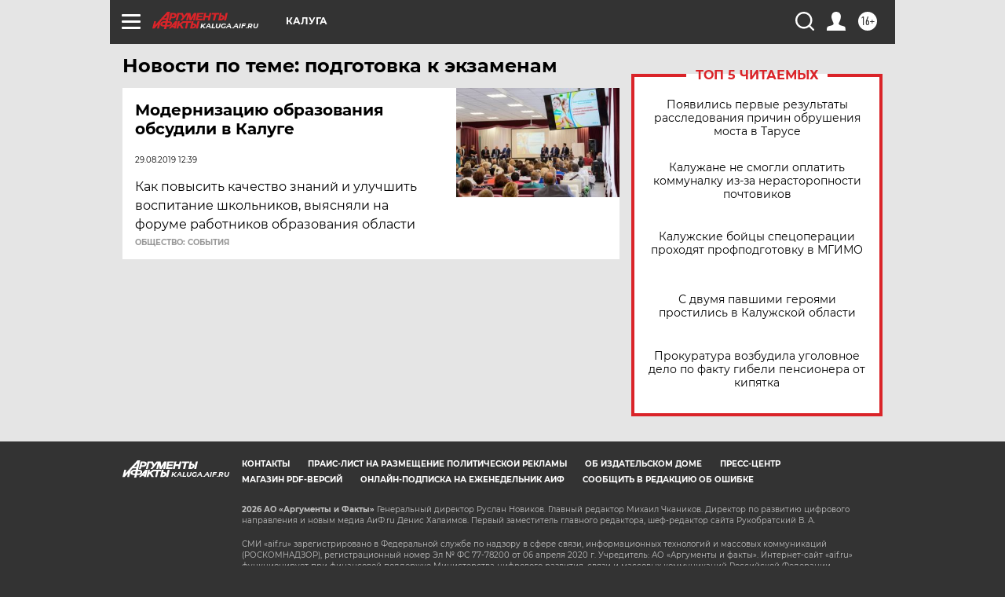

--- FILE ---
content_type: text/html
request_url: https://tns-counter.ru/nc01a**R%3Eundefined*aif_ru/ru/UTF-8/tmsec=aif_ru/694953861***
body_size: -72
content:
C3436C076970BCA9X1768996009:C3436C076970BCA9X1768996009